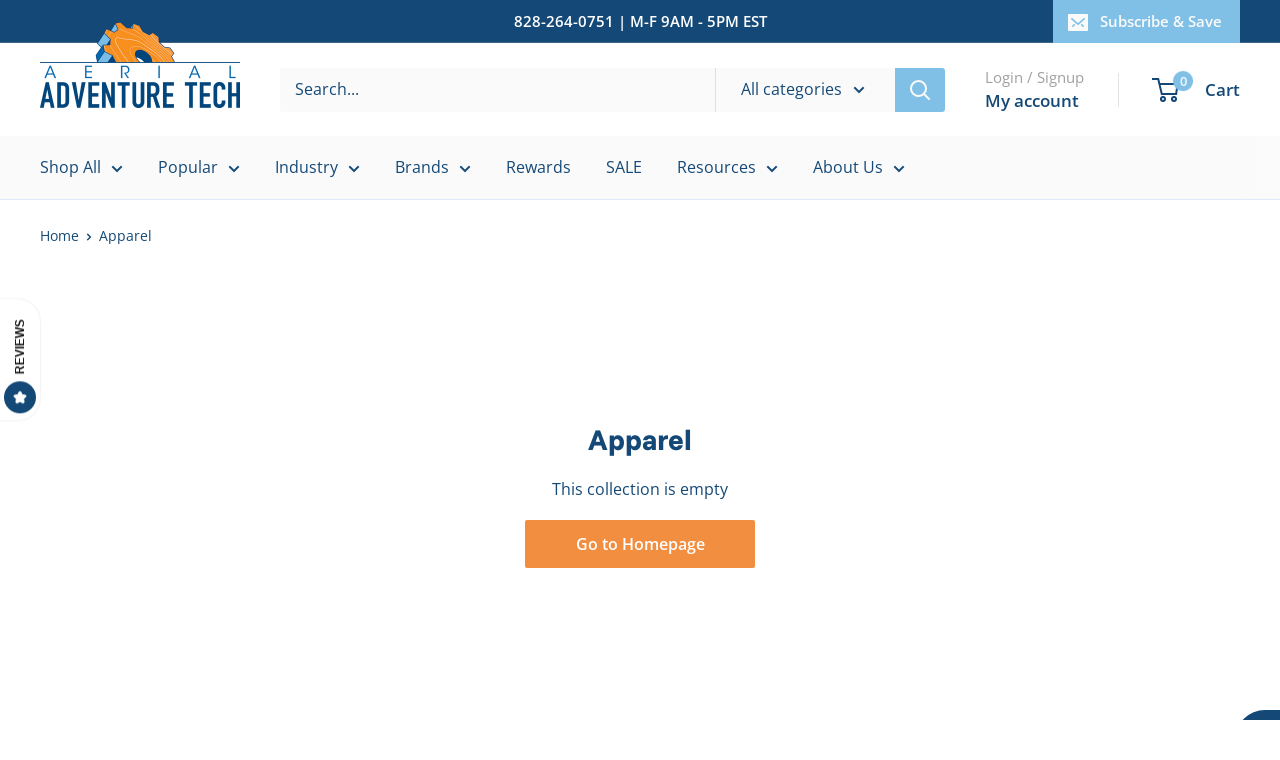

--- FILE ---
content_type: text/css
request_url: https://www.aerialadventuretech.com/cdn/shop/t/50/assets/prc.scss.css?v=143798847690722009201708984531
body_size: 37
content:
.h3,.product-block-list__item .card__section h2,.rte h3{margin-bottom:14px;font-size:calc(var(--base-text-font-size) - (var(--default-text-font-size) - 20px));line-height:1.6}.h4,.rte h4{font-size:calc(var(--base-text-font-size) - (var(--default-text-font-size) - 16px));line-height:1.75}.text--uppercase{text-transform:uppercase}.mega-menu__link,.nav-dropdown__link{padding-top:.125rem;padding-bottom:.125rem;font-size:.875rem;line-height:1.4}.mega-menu__title.heading{margin-bottom:.25rem;line-height:1.25em}.product-meta__shiptime{margin-top:.5rem}.product-meta__variant-shiptime{display:none}.product-meta__variant-shiptime--show{display:block}.yotpo-bottomline-container{margin-top:.5rem}@media (min-width: 641px){.header__logo{margin-top:-50px}}.footer__block-item--newsletter,.footer__block-item--links{max-width:none}.footer__block-item--newsletter{flex:1 0 50%}.footer__block-item--links,.footer__block-item--text{flex:1 0 25%}@media (max-width: 999px){.footer__block-item--newsletter{flex:1 0 100%}.footer__block-item--links{flex:1 0 50%}}@media (min-width: 1000px){.h1.slideshow__title{font-size:calc(var(--base-text-font-size) - (var(--default-text-font-size) - 48px))}}.page__content--no-margin{margin-bottom:0}.shogun-root h1,.shogun-root h2,.shogun-root h3,.shogun-root h4{font-family:var(--heading-font-family);font-weight:var(--heading-font-weight);font-style:var(--heading-font-style);color:var(--heading-color)}.collection-resources>li,.collection__filter-linklist>li{margin-bottom:2rem}.collection-resources>li:last-child,.collection__filter-linklist>li:last-child{margin-bottom:0}.collection-resources .article-item__image-container span,.collection__filter-linklist .article-item__image-container span{margin-top:.5rem;display:block}.collection-resources .article-item-container,.collection__filter-linklist .article-item-container{line-height:1.25em}.product-block-list__item .card__section .rte{font-weight:700}.product-block-list__item .card__section .rte>*{font-weight:400}.table-wrapper td{border:1px solid #eee;padding:.5rem}.table-wrapper .rowTitle{min-width:150px}.product-block-list__item--why-we-like-it .card__section .rte{font-weight:400}.article__aside-item{display:block}.preorder-content,.contact-content{margin-top:1rem}span.saw-cart-total{margin-top:0}.saso-use-discount-code-cart-container{display:flex}.saso-use-discount-code-cart-code{flex:100%;margin-right:.5rem}.saw-extra-note{background:#fff;padding:1rem;display:block;clear:both;margin-top:1rem;text-align:left;border:1px solid var(--border-color);border-radius:3px}.saw-extra-note br{display:none}.shopify-email-marketing-confirmation__container{padding:2rem}.shopify-email-marketing-confirmation__container a{color:var(--link-color)}.expandable-content--expanded-on-load{max-height:none!important}.expandable-content--expanded-on-load .expandable-content__toggle{display:none}.article__image-wrapper img{width:100%}.slideshow__slide a{margin-left:1rem;margin-right:1rem}
/*# sourceMappingURL=/cdn/shop/t/50/assets/prc.scss.css.map?v=143798847690722009201708984531 */


--- FILE ---
content_type: application/javascript
request_url: https://prism.app-us1.com/?a=999865238&u=https%3A%2F%2Fwww.aerialadventuretech.com%2Fcollections%2Fapparel
body_size: 119
content:
window.visitorGlobalObject=window.visitorGlobalObject||window.prismGlobalObject;window.visitorGlobalObject.setVisitorId('08d92a93-d2c2-4f77-ab79-53dfb75b964a', '999865238');window.visitorGlobalObject.setWhitelistedServices('', '999865238');

--- FILE ---
content_type: text/javascript
request_url: https://www.aerialadventuretech.com/cdn/shop/t/50/assets/custom.js?v=102476495355921946141694621724
body_size: -616
content:
//# sourceMappingURL=/cdn/shop/t/50/assets/custom.js.map?v=102476495355921946141694621724
